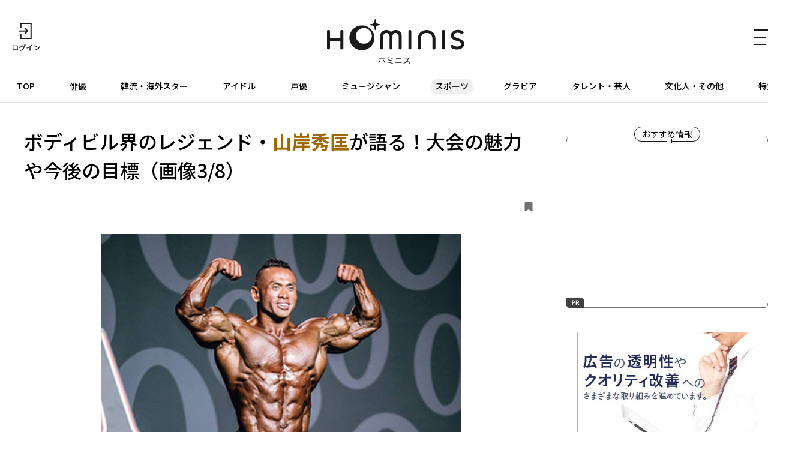

--- FILE ---
content_type: text/html; charset=UTF-8
request_url: https://hominis.media/category/athlete/post6559/gallery/?p=3
body_size: 46660
content:








<!DOCTYPE html>
<html lang="ja">
<head>
  <meta charset="utf-8">
  <meta name="viewport" content="width=device-width, initial-scale=1, maximum-scale=1.0">
  <meta name="format-detection" content="telephone=no">
  <meta name="referrer" content="unsafe-url">
  <meta name="robots" content="max-image-preview:large">

  <link rel="shortcut icon" href="/favicon.ico" type="image/vnd.microsoft.icon">
  <link rel="apple-touch-icon" href="https://hominis.media/apple-touch-icon.png">
  <link rel="canonical" href="https://hominis.media/category/athlete/post6559/">

  <title>ボディビル界のレジェンド・山岸秀匡が語る！大会の魅力や今後の目標（画像3/8）|芸能人・著名人のニュースサイト ホミニス</title>

  <meta name="description" content="【HOMINISスポーツニュース】極限まで鍛え上げられた筋肉の大きさ、バランス、美しさなどを審査するスポーツ、ボディコンテスト。日本でも近年、人気が高まっており、11月14日(土)には、東京・ベルサール新宿グランドで開催される「IFB...">
  <meta name="keywords" content="">


<!-- Open Graph Protocol -->
  <meta property="og:type" content="article">
  <meta property="og:site_name" content="ホミニス">
  <meta property="og:title" content="ボディビル界のレジェンド・山岸秀匡が語る！大会の魅力や今後の目標（画像3/8）|ホミニス">
  <meta property="og:description" content="【HOMINISスポーツニュース】極限まで鍛え上げられた筋肉の大きさ、バランス、美しさなどを審査するスポーツ、ボディコンテスト。日本でも近年、人気が高まっており、11月14日(土)には、東京・ベルサール新宿グランドで開催される「IFB...">
  <meta property="og:url" content="https://hominis.media/category/athlete/post6559/">
  <meta property="og:image" content="https://hominis.media/2020/11/images/00_yamagishi.jpg">
  <meta property="og:locale" content="ja_JP">

  <!-- FB / X.com -->
  <meta property="fb:app_id" content="1589391694514930">
  <meta name="twitter:card" content="summary_large_image">
  <meta name="twitter:site" content="@HOMINIS_edit">
  <meta name="twitter:image" content="https://hominis.media/2020/11/images/00_yamagishi.jpg">


<!-- css lib -->
  <link rel="preconnect" href="https://fonts.googleapis.com">
  <link rel="preconnect" href="https://fonts.gstatic.com" crossorigin>
  <link rel="stylesheet" href="https://fonts.googleapis.com/css2?family=Noto+Sans+JP:wght@400;500;700&family=Zen+Kaku+Gothic+New&display=swap">
  <link rel="stylesheet" href="https://cdn.jsdelivr.net/npm/swiper@11/swiper-bundle.min.css">

  <!-- css -->
  <link rel="stylesheet" href="/shared/css/sanitize.css">
  <link rel="stylesheet" href="/shared/css/base.css?t=1768999670">
  <link rel="stylesheet" href="/shared/css/common.css?t=1768999670">

  <script>
    window.dataLayer = window.dataLayer || [];
  </script>


  <link rel="stylesheet" href="/shared/css/gallery.css">
  <script type="application/ld+json">
{
"@context": "http://schema.org",
"@type": "BreadcrumbList",
"itemListElement": [
	{
	    "@type": "ListItem",
	    "position": 1,
	    "item": {
        	"@id": "https://hominis.media/",
        	"name": "HOMINIS"
	    }
    },

	{
	    "@type": "ListItem",
	    "position": 2,
	    "item": {
        	"@id": "https://hominis.media/category/athlete/",
        	"name": "スポーツ"
	    }
	},

	{
	    "@type": "ListItem",
	    "position": 3,
	    "item": {
        	"@id": "https://hominis.media/category/athlete/post6559/",
        	"name": "ボディビル界のレジェンド・山岸秀匡が語る！大会の魅力や今後の目標（画像3/8）"
	    }
	}

]
}
</script>



<!-- Google Tag Manager 2014/04-05-->
<noscript><iframe src="//www.googletagmanager.com/ns.html?id=GTM-K73Z39"
height="0" width="0" style="display:none;visibility:hidden"></iframe></noscript>
<script>(function(w,d,s,l,i){w[l]=w[l]||[];w[l].push({'gtm.start':
new Date().getTime(),event:'gtm.js'});var f=d.getElementsByTagName(s)[0],
j=d.createElement(s),dl=l!='dataLayer'?'&l='+l:'';j.async=true;j.src=
'//www.googletagmanager.com/gtm.js?id='+i+dl;f.parentNode.insertBefore(j,f);
})(window,document,'script','dataLayer','GTM-K73Z39');</script>
<!-- End Google Tag Manager 2014/04-05-->

<!-- Google Tag Manager -->
<script>(function(w,d,s,l,i){w[l]=w[l]||[];w[l].push({'gtm.start':
new Date().getTime(),event:'gtm.js'});var f=d.getElementsByTagName(s)[0],
j=d.createElement(s),dl=l!='dataLayer'?'&l='+l:'';j.async=true;j.src=
'https://www.googletagmanager.com/gtm.js?id='+i+dl;f.parentNode.insertBefore(j,f);
})(window,document,'script','dataLayer','GTM-P2X8R4L');</script>
<!-- End Google Tag Manager -->


<script async src="https://securepubads.g.doubleclick.net/tag/js/gpt.js"></script>
<script>
window.hominisIsSP = (window.innerWidth < 769) ? true : false;
//console.log(window.hominisIsSP);

if (!window.hominisIsSP) {
  //console.log('PC');

  window.googletag = window.googletag || {cmd: []};
  googletag.cmd.push(function() {
    googletag.defineSlot('/22191978121/HOMINIS_prod_300*250_PC01', [300, 250], 'div-gpt-ad-1662445387625-0').addService(googletag.pubads());
    googletag.pubads().enableSingleRequest();
    googletag.enableServices();
  });

} else {
  //console.log('SP');

  window.googletag = window.googletag || {cmd: []};
  googletag.cmd.push(function() {
    googletag.defineSlot('/22191978121/HOMINIS_prod_300*250_SP01', [300, 250], 'div-gpt-ad-1662445843087-0').addService(googletag.pubads());
    googletag.pubads().enableSingleRequest();
    googletag.enableServices();
  });
}
</script>
</head>

<body id="prohibitionCopy">
<!-- Google Tag Manager (noscript) -->
<noscript><iframe src="https://www.googletagmanager.com/ns.html?id=GTM-P2X8R4L"
height="0" width="0" style="display:none;visibility:hidden"></iframe></noscript>
<!-- End Google Tag Manager (noscript) -->

<div id="container">


<header id="global-header" class="header">
  <div class="header-wrap">
    <div class="header-upper">
      <div class="header-mypage">
              <a href="/mypage/login">
          <img src="/shared/images/icon-login.svg" alt="ログイン" width="48" height="48" fetchpriority="high">
        </a>
            </div>

      <div class="header-logo">
        <a href="/">
          <picture>
            <source srcset="/shared/images/logo_header_sp.svg" media="(max-width: 768px)">
            <img src="/shared/images/logo_header.svg" alt="ホミニス HOMINIS" width="228" height="76" fetchpriority="high">
          </picture>
        </a>
      </div>

      <div class="header-menu-btn">
        <a href="javascript:;" class="header-open-icon" id="menu-open">
          <img src="/shared/images/icon-menu.svg" alt="MENU" width="50" height="48" fetchpriority="high">
        </a>
      </div>
    </div>
  </div>

  <div class="header-lower">
    <nav>
      <ul>
        <li class="home"><a href="/">TOP</a></li>
        <li class="genre-actor"><a href="/category/actor/">俳優</a></li>
        <li class="genre-overseas"><a href="/category/overseas/">韓流・海外スター</a></li>
        <li class="genre-idol"><a href="/category/idol/">アイドル</a></li>
        <li class="genre-voiceActor"><a href="/category/voiceActor/">声優</a></li>
        <li class="genre-musician"><a href="/category/musician/">ミュージシャン</a></li>
        <li class="genre-athlete"><a href="/category/athlete/">スポーツ</a></li>
        <li class="genre-gravures"><a href="/category/gravures/">グラビア</a></li>
        <li class="genre-entertainer"><a href="/category/entertainer/">タレント・芸人</a></li>
        <li class="genre-cultural"><a href="/category/cultural/">文化人・その他</a></li>
        <li class="genre-pickup"><a href="/special/">特集</a></li>
      </ul>
    </nav>
  </div>

  <div id="header-menu" class="header-menu">    
    <div class="header-menu-wrap">

      <div class="header-menu-btn">
        <a href="javascript:;" class="header-close-icon" id="menu-close"></a>
      </div>

      <div class="header-menu-search">
      <form action="/search/" method="get">
          <label class="keyword"><input type="text" name="q" value="" placeholder="記事・人物を検索" autocomplete="off"></label>
          <button type="submit">
            <img src="/shared/images/icon-search_header.svg" alt="" width="24" height="23" fetchpriority="high">
          </button>
        </form>
      </div>


      <div class="header-menu-person">
        <p class="header-menu-title">注目の人</p>
        <ul class="common-tags">

          <li class="common-tag"><a href="/person/post_443/">#永瀬 廉</a></li>

          <li class="common-tag"><a href="/person/309300/">#礼 真琴</a></li>

          <li class="common-tag"><a href="/person/177401/">#福士 蒼汰</a></li>

          <li class="common-tag"><a href="/person/326414/">#藤井 聡太</a></li>

        </ul>
      </div>


      <div class="header-menu-special">
        <p class="header-menu-title">特集</p>

        <ul>
          
            <li><a href="/special/109/">HOMINIS限定の撮りおろしカット特集！</a></li>
          
            <li><a href="/special/108/">ふたりのこと。</a></li>
          
            <li><a href="/special/107/">#推シゴトーク</a></li>
          
            <li><a href="/special/106/">プロフィール帳</a></li>
          
        </ul>

        <div class="header-btn">
          <a href="/special/">特集一覧</a>
        </div>
      </div>

      <div class="header-menu-category">
        <p class="header-menu-title">カテゴリー</p>
        <ul>
          <li><a href="/category/actor/"><span>俳優</span></a></li>
          <li><a href="/category/overseas/"><span>韓流・海外スター</span></a></li>
          <li><a href="/category/idol/"><span>アイドル</span></a></li>
          <li><a href="/category/voiceActor/"><span>声優</span></a></li>
          <li><a href="/category/musician/"><span>ミュージシャン</span></a></li>
          <li><a href="/category/athlete/"><span>スポーツ</span></a></li>
          <li><a href="/category/gravures/"><span>グラビア</span></a></li>
          <li><a href="/category/entertainer/"><span>タレント・芸人</span></a></li>
          <li><a href="/category/cultural/"><span>文化人・その他</span></a></li>
        </ul>
      </div>

      <div class="header-menu-new">
        <div class="header-btn">
          <a href="/news/">新着記事一覧</a>
        </div>
      </div>

      <div class="header-menu-sns">
        <ul>
          <li>
            <a href="https://twitter.com/HOMINIS_edit" target="_blank" rel="nofollow">
              <img src="/shared/images/icon-x.png" alt="X" width="50" height="50" fetchpriority="high">
            </a>
          </li>
          <li>
            <a href="https://www.instagram.com/official_hominis/" target="_blank" rel="nofollow">
              <img src="/shared/images/icon-instagram.png" alt="Instagram" width="50" height="50" fetchpriority="high">
            </a>
          </li>
          <li>
            <a href="https://www.facebook.com/hominis.media/" target="_blank" rel="nofollow">
              <img src="/shared/images/icon-facebook.png" alt="Facebook" width="50" height="50" fetchpriority="high">
            </a>
          </li>
        </ul>
      </div>

      <div class="header-menu-login">
        <div class="header-login-btn">
          <a href="/mypage/login">ログイン(無料)</a>
        </div>
      </div>

      <div class="header-menu-legal">
        <ul>
          <li><a href="/about/">HOMINISとは</a></li>
          <li><a href="/terms/">サイトのご利用にあたって</a></li>
          <li><a href="/loginterms/">ログイン利用規約</a></li>
          <li><a href="https://www.skyperfectv.co.jp/privacypolicy/" target="_blank">プライバシーポリシー</a></li>
        </ul>
      </div>
    </div>
    <div class="overlay"></div>
  </div>
</header>

<script>
  (() => {
    if (location.pathname == "/") {
      let item = document.getElementById('global-header').querySelector('nav ul li:first-child');
      item.classList.add('is-active');
    } else {

      let nav = document.getElementById('global-header').querySelector('nav ul');
      let nav_list = document.getElementById('global-header').querySelectorAll('nav ul li');

      nav_list.forEach((elm) => {

        let href = elm.firstChild.getAttribute('href');
        if (href == '/') {
          return;
        }

        if (location.pathname.indexOf(href) >= 0) {
          elm.classList.add('is-active');

          let elm_rect = elm.getBoundingClientRect();
          nav.scrollLeft = elm_rect.left - 20;
        }
      });
    }
  })();
</script>


<main id="main">
<div class="common-content">
<div class="common-content-main archives-main page-athlete">



  <article id="entry-6559" class="gallery-main page-athlete">
    <div class="gallery-wrap">
      <div class="gallery-header">
        <h1 class="contentTitle">ボディビル界のレジェンド・<strong>山岸秀匡</strong>が語る！大会の魅力や今後の目標（画像3/8）</h1>
        <div class="gallery-header-info">
          <a data-entry-id="6559" data-gallery-page="3" class="js-keep entry-h-keep " href="javascript:;"><svg xmlns="http://www.w3.org/2000/svg" width="13" height="15" viewBox="0 0 13 15"><path fill="#707070" d="M1.444,3H11.556A1.406,1.406,0,0,1,13,4.364V16.636A1.406,1.406,0,0,1,11.556,18L6.277,15.014,1.444,18A1.406,1.406,0,0,1,0,16.636V4.364A1.406,1.406,0,0,1,1.444,3Z" transform="translate(0 -3)"/></svg><span>0</span></a>
        </div>
      </div>

      <div class="gallery-block">
        <figure class="picture imgGuard">
          <div class="gallery-image">
            <img src="https://hominis.media/2020/11/images/02_yamagishi.jpg" alt="" width="390" height="390" data-asset-id="20786" data-credit="" fetchpriority="high">
            <div class="gallery-arrow">
                              <div class="gallery-prev"><a href="./?p=2"><span>前の画像</span></a></div>
                                            <div class="gallery-next"><a href="./?p=4"><span>次の画像</span></a></div>
                          </div>
          </div>
                  </figure>
      </div>
    </div>

    <div class="gallery-link common-arrow-btn">
      <a href="../">この画像の記事</a>
    </div>

    
      <div class="broadcast-info">
    <div class="broadcast-info-text">
      <h2 class="broadcast-info-title">配信情報</h2>
      <p><b>11.14 IFBB Professional League Japan National Pro Qualifier</b><br />配信期間：11月14日(土)11:26～<br />チャンネル：フィットネスチャンネルFWJ</p>
    </div>
    
      <a class="broadcast-info-detail" href="https://vod.skyperfectv.co.jp/channel/38184041" target="_blank">
        <p>詳しくは<br>こちら</p>
      </a>
    
  </div>
    

  </article>

  <section class="gallery-sub">

    
    <div class="gallery-images">
      <h2 class="gallery-images-title">記事の画像</h2>

      <ul>
        
          
            
            <li>
              <a href="./?p=1">
                <figure class="img-protect">
                  <img src="/2020/11/images/00_yamagishi.jpg" alt="" width="780" height="585" data-asset-id="20728" data-credit="" loading="lazy">
                </figure>
              </a>
            </li>
          
        
          
            
            <li>
              <a href="./?p=2">
                <figure class="img-protect">
                  <img src="/2020/11/images/01_yamagishi.jpg" alt="" width="390" height="390" data-asset-id="20785" data-credit="" loading="lazy">
                </figure>
              </a>
            </li>
          
        
          
            
            <li>
              <a href="./?p=3">
                <figure class="img-protect">
                  <img src="/2020/11/images/02_yamagishi.jpg" alt="" width="390" height="390" data-asset-id="20786" data-credit="" loading="lazy">
                </figure>
              </a>
            </li>
          
        
          
            
            <li>
              <a href="./?p=4">
                <figure class="img-protect">
                  <img src="/2020/11/images/03_yamagishi.jpg" alt="" width="390" height="488" data-asset-id="20787" data-credit="" loading="lazy">
                </figure>
              </a>
            </li>
          
        
          
            
            <li>
              <a href="./?p=5">
                <figure class="img-protect">
                  <img src="/2020/11/images/04_yamagishi.jpg" alt="" width="390" height="488" data-asset-id="20788" data-credit="" loading="lazy">
                </figure>
              </a>
            </li>
          
        
          
            
            <li>
              <a href="./?p=6">
                <figure class="img-protect">
                  <img src="/2020/11/images/05_yamagishi.jpg" alt="" width="390" height="488" data-asset-id="20790" data-credit="" loading="lazy">
                </figure>
              </a>
            </li>
          
        
          
            
            <li>
              <a href="./?p=7">
                <figure class="img-protect">
                  <img src="/2020/11/images/06_yamagishi.jpg" alt="" width="390" height="488" data-asset-id="20789" data-credit="" loading="lazy">
                </figure>
              </a>
            </li>
          
        
          
            
            <li>
              <a href="./?p=8">
                <figure class="img-protect">
                  <img src="/2020/11/images/07_yamagishi.jpg" alt="" width="390" height="547" data-asset-id="20791" data-credit="" loading="lazy">
                </figure>
              </a>
            </li>
          
        
      </ul>
    </div>

    
      <div class="common-related">
	    <div class="common-related-heading">
		  <span class="common-balloon">Related</span>
	    </div>
        <div class="common-related-block">
  	      <h2 class="common-related-title">この記事を見た人へのおすすめ</h2>
          <div class="common-cards col-2"><div class="common-card cat-athlete"><a href="/category/athlete/post15974/"><figure class="common-card-image img-protect"><img src="/assets_c/2026/01/KV_hara-thumb-375xauto-69425.jpg" alt="<strong>原嘉孝</strong>、ナレーション初挑戦で感じた"日本代表の素顔"――映画『GRIT』が教えてくれた、人としての強さ" width="304" height="203" loading="lazy" fetchpriority="high"></figure><div class="common-card-text"><h3 class="common-card-title"><strong>原嘉孝</strong>、ナレーション初挑戦で感じた"日本代表の素顔"――映画『GRIT』が教えてくれた、人としての強さ</h3><p class="common-category">スポーツ</p><div class="common-card-bottom"><time class="common-date" rel="2026-01-10">2026.01.10</time><p class="common-good">5</p></div></div></a></div><div class="common-card cat-athlete"><a href="/category/athlete/post15971/"><figure class="common-card-image img-protect"><img src="/assets_c/2026/01/2601HanyuYuzuru01-thumb-375xauto-69413.jpg" alt="<strong>羽生結弦</strong>の革新的なアイスショーになぜ心揺さぶられるのか？プロスケーターとしての歩みを"原点"となった「プロローグ」と舞台裏密着映像から振り返る" width="304" height="203" loading="lazy" fetchpriority="high"></figure><div class="common-card-text"><h3 class="common-card-title"><strong>羽生結弦</strong>の革新的なアイスショーになぜ心揺さぶられるのか？プロスケーターとしての歩みを"原点"となった「プロローグ」と舞台裏密着映像から振り返る</h3><p class="common-category">スポーツ</p><div class="common-card-bottom"><time class="common-date" rel="2026-01-09">2026.01.09</time><p class="common-good">153</p></div></div></a></div><div class="common-card cat-athlete"><a href="/category/athlete/post15897/"><figure class="common-card-image img-protect"><img src="/assets_c/2025/12/IMG_7209-thumb-375xauto-69012.jpg" alt="勝つのは誰だ？<strong>真中満</strong>×<strong>古田敦也</strong>×<strong>五十嵐亮太</strong>×<strong>高津臣吾</strong>、因縁のゴルフ対決が再始動" width="304" height="203" loading="lazy" fetchpriority="high"></figure><div class="common-card-text"><h3 class="common-card-title">勝つのは誰だ？<strong>真中満</strong>×<strong>古田敦也</strong>×<strong>五十嵐亮太</strong>×<strong>高津臣吾</strong>、因縁のゴルフ対決が再始動</h3><p class="common-category">スポーツ</p><div class="common-card-bottom"><time class="common-date" rel="2026-01-07">2026.01.07</time><p class="common-good">0</p></div></div></a></div><div class="common-card cat-athlete"><a href="/category/athlete/post15900/"><figure class="common-card-image img-protect"><img src="/assets_c/2025/12/DSC09288-thumb-375xauto-69021.jpg" alt="<strong>松田宣浩</strong>×<strong>和田毅</strong>×<strong>NON STYLE・井上裕介</strong>が語る、"熱男ゴルフ"シーズン2の進化と真剣勝負の魅力" width="304" height="203" loading="lazy" fetchpriority="high"></figure><div class="common-card-text"><h3 class="common-card-title"><strong>松田宣浩</strong>×<strong>和田毅</strong>×<strong>NON STYLE・井上裕介</strong>が語る、"熱男ゴルフ"シーズン2の進化と真剣勝負の魅力</h3><p class="common-category">スポーツ</p><div class="common-card-bottom"><time class="common-date" rel="2025-12-27">2025.12.27</time><p class="common-good">1</p></div></div></a></div><div class="common-card cat-athlete"><a href="/category/athlete/post15890/"><figure class="common-card-image img-protect"><img src="/assets_c/2025/12/2512OdaTokito01-thumb-375xauto-68958.jpg" alt="前人未到の領域へと突き進む19歳の<strong>小田凱人</strong>、"生涯グランドスラム"達成までの軌跡を辿る貴重なドキュメント" width="304" height="203" loading="lazy" fetchpriority="high"></figure><div class="common-card-text"><h3 class="common-card-title">前人未到の領域へと突き進む19歳の<strong>小田凱人</strong>、"生涯グランドスラム"達成までの軌跡を辿る貴重なドキュメント</h3><p class="common-category">スポーツ</p><div class="common-card-bottom"><time class="common-date" rel="2025-12-24">2025.12.24</time><p class="common-good">1</p></div></div></a></div><div class="common-card cat-cultural"><a href="/category/athlete/post15856/"><figure class="common-card-image img-protect"><img src="/assets_c/2025/12/stardam_37_1-thumb-375xauto-68821.jpg" alt="「STARDOM DREAM QUEENDOM 2025」直前SP――<strong>上谷沙弥</strong>ら8選手が語る2025年と、新ユニット「<strong>Mi Vida Loca</strong>」に迫る！" width="304" height="203" loading="lazy" fetchpriority="high"></figure><div class="common-card-text"><h3 class="common-card-title">「STARDOM DREAM QUEENDOM 2025」直前SP――<strong>上谷沙弥</strong>ら8選手が語る2025年と、新ユニット「<strong>Mi Vida Loca</strong>」に迫る！</h3><p class="common-category">文化人・その他</p><div class="common-card-bottom"><time class="common-date" rel="2025-12-19">2025.12.19</time><p class="common-good">0</p></div></div></a></div><div class="common-card cat-athlete"><a href="/category/athlete/post15784/"><figure class="common-card-image img-protect"><img src="/assets_c/2025/12/TAK_7933-thumb-375xauto-68472.jpg" alt="<strong>赤羽由紘</strong>と<strong>郡司裕也</strong>の劇的サヨナラに<strong>中田翔</strong>も太鼓判――「2025 スカパー！ドラマティック・サヨナラ賞」表彰式レポート" width="304" height="203" loading="lazy" fetchpriority="high"></figure><div class="common-card-text"><h3 class="common-card-title"><strong>赤羽由紘</strong>と<strong>郡司裕也</strong>の劇的サヨナラに<strong>中田翔</strong>も太鼓判――「2025 スカパー！ドラマティック・サヨナラ賞」表彰式レポート</h3><p class="common-category">スポーツ</p><div class="common-card-bottom"><time class="common-date" rel="2025-12-05">2025.12.05</time><p class="common-good">1</p></div></div></a></div><div class="common-card cat-athlete"><a href="/category/athlete/post15516/"><figure class="common-card-image img-protect"><img src="/assets_c/2025/10/kogou_1-thumb-375xauto-67242.jpg" alt="<strong>小郷裕哉選手(東北楽天ゴールデンイーグルス)</strong>がスカパー！サヨナラ賞を受賞 ハマっていることや癒される瞬間とは？" width="304" height="203" loading="lazy" fetchpriority="high"></figure><div class="common-card-text"><h3 class="common-card-title"><strong>小郷裕哉選手(東北楽天ゴールデンイーグルス)</strong>がスカパー！サヨナラ賞を受賞 ハマっていることや癒される瞬間とは？</h3><p class="common-category">スポーツ</p><div class="common-card-bottom"><time class="common-date" rel="2025-10-22">2025.10.22</time><p class="common-good">1</p></div></div></a></div><div class="common-card cat-athlete"><a href="/category/athlete/post15517/"><figure class="common-card-image img-protect"><img src="/assets_c/2025/10/sakamoto_1-thumb-375xauto-67244.jpg" alt="<strong>読売ジャイアンツ・坂本勇人</strong>選手がスカパー！サヨナラ賞を受賞 同級生の田中将大投手との普段話す内容とは？" width="304" height="203" loading="lazy" fetchpriority="high"></figure><div class="common-card-text"><h3 class="common-card-title"><strong>読売ジャイアンツ・坂本勇人</strong>選手がスカパー！サヨナラ賞を受賞 同級生の田中将大投手との普段話す内容とは？</h3><p class="common-category">スポーツ</p><div class="common-card-bottom"><time class="common-date" rel="2025-10-22">2025.10.22</time><p class="common-good">1</p></div></div></a></div><div class="common-card cat-athlete"><a href="/category/athlete/post15447/"><figure class="common-card-image img-protect"><img src="/assets_c/2025/10/IMG_7133-thumb-375xauto-66906.jpg" alt="「結果よりも挑戦の場」<strong>今成亮太</strong>が解説する"フェニックス・リーグ"の真価とは" width="304" height="203" loading="lazy" fetchpriority="high"></figure><div class="common-card-text"><h3 class="common-card-title">「結果よりも挑戦の場」<strong>今成亮太</strong>が解説する"フェニックス・リーグ"の真価とは</h3><p class="common-category">スポーツ</p><div class="common-card-bottom"><time class="common-date" rel="2025-10-10">2025.10.10</time><p class="common-good">0</p></div></div></a></div></div>        </div>
      </div><!-- /common-related -->
    

  </section>




  <div class="modal" id="modal-login-keep">
    <div class="modal-wrap login-recommend">
      <h4>記事の保存</h4>
      <p>
      	保存はログイン限定機能です。<br>
        好きな記事やギャラリーページを保存し、<br>
        マイページでいつでも<br>
        閲覧することができます。<br>
      </p>
      <div class="common-login-btn"><a href="/mypage/login?redirect_url=%2Fcategory%2Fathlete%2Fpost6559%2F">ログインする</a></div>
      <div class="close"><span>close</span></div>
    </div>
    <div class="overlay"></div>
  </div>



</div><!-- /common-content-main -->


  

<aside class="side-menu">

  <div class="side-menu-pickup">
    <h2 class="side-menu-pickup-heading">
      <span class="common-balloon">おすすめ情報</span>
    </h2>
    
    <!-- /22191978121/HOMINIS_prod_300*250_PC01 -->
    <div class="ad for-pc" id='div-gpt-ad-1662445387625-0' style='min-width: 300px; min-height: 250px;'>
      <script>
        if (!window.hominisIsSP) {googletag.cmd.push(function() {googletag.display('div-gpt-ad-1662445387625-0');});}
      </script>
    </div>

    <!-- /22191978121/HOMINIS_prod_300*250_SP01 -->
    <div class="ad for-sp" id='div-gpt-ad-1662445843087-0' style='min-width: 300px; min-height: 250px;'>
      <script>
        if (window.hominisIsSP) {googletag.cmd.push(function() { googletag.display('div-gpt-ad-1662445843087-0'); });}
      </script>
    </div>
  </div><!-- /side-menu-pickup -->


  <div class="side-menu-banner" id="side_ads1">
    <script type="text/javascript" src="//yads.c.yimg.jp/js/yads-async.js"></script>
    <script type="text/javascript">
      yadsRequestAsync({
        yads_ad_ds : '32545_585816',
        yads_parent_element : "side_ads1"
      });
    </script>
  </div><!-- /side-menu-banner -->



  <div class="side-menu-new for-pc">
    <div class="side-menu-new-heading">
      <h3 class="side-menu-new-title">
        <span class="common-balloon">新着記事</span>
        <span class="side-menu-new-title-text">What's New</span>
      </h3>
    </div>


<div class="common-cards">
<div class="common-card cat-overseas   ">
    <a href="/category/overseas/post16012/">
      
      <figure class="common-card-image img-protect">
        <img src="/assets_c/2026/01/2601MoonlitReunion01-thumb-375xauto-69658.jpg" alt="国宝級イケメン、シュー・カイ(許凱)が"妖(あやかし)"への情を募らせる..."顔面偏差値"が高すぎる中国の美男子揃いの時代劇「子夜帰(しやき)」" width="304" height="203" loading="lazy" data-asset-id="69658" data-credit="">
      </figure>
      <div class="common-card-text">
        <h3 class="common-card-title">国宝級イケメン、<strong>シュー・カイ(許凱)</strong>が"妖(あやかし)"への情を募らせる..."顔面偏差値"が高すぎる中国の美男子揃いの時代劇「子夜帰(しやき)」</h3>
        <p class="common-category">韓流・海外スター</p>
        <div class="common-card-bottom">
          <time class="common-date" rel="2026-01-21">2026.01.21</time>
          <p data-entry-id="16012" class="common-good">0</p>
        </div>
      </div>
    </a>
  </div>




<div class="common-card cat-voiceActor   ">
    <a href="/category/voiceActor/post15985/">
      
      <figure class="common-card-image img-protect">
        <img src="/assets_c/2026/01/KV_tsudaken_re01_DSC03383-thumb-375xauto-69642.jpg" alt="津田健次郎「10年後、20年後はまた違う印象になる」映画『恋愛裁判』インタビュー" width="304" height="203" loading="lazy" data-asset-id="69642" data-credit="">
      </figure>
      <div class="common-card-text">
        <h3 class="common-card-title"><strong>津田健次郎</strong>「10年後、20年後はまた違う印象になる」映画『恋愛裁判』インタビュー</h3>
        <p class="common-category">声優</p>
        <div class="common-card-bottom">
          <time class="common-date" rel="2026-01-21">2026.01.21</time>
          <p data-entry-id="15985" class="common-good">0</p>
        </div>
      </div>
    </a>
  </div>




<div class="common-card cat-overseas   ">
    <a href="/category/overseas/post15998/">
      
      <figure class="common-card-image img-protect">
        <img src="/assets_c/2026/01/2601GreatEscape01-thumb-375xauto-69584.jpg" alt="「毎回怖くて眠れない」...シュー・カイ(許凱)の"ビビり"が露呈した「密室大逃脱(Great Escape)」が人気のワケは？JUN(SEVENTEEN)との眼福シーンも！" width="304" height="203" loading="lazy" data-asset-id="69584" data-credit="">
      </figure>
      <div class="common-card-text">
        <h3 class="common-card-title">「毎回怖くて眠れない」...<strong>シュー・カイ(許凱)</strong>の"ビビり"が露呈した「密室大逃脱(Great Escape)」が人気のワケは？<strong>JUN(SEVENTEEN)</strong>との眼福シーンも！</h3>
        <p class="common-category">韓流・海外スター</p>
        <div class="common-card-bottom">
          <time class="common-date" rel="2026-01-21">2026.01.21</time>
          <p data-entry-id="15998" class="common-good">0</p>
        </div>
      </div>
    </a>
  </div>




<div class="common-card cat-overseas   ">
    <a href="/category/overseas/post15982/">
      
      <figure class="common-card-image img-protect">
        <img src="/assets_c/2026/01/S06EP06_002-thumb-375xauto-69500.jpg" alt="サラ・モーテンセンが語る『アストリッドとラファエル 文書係の事件録』シーズン6の見どころ" width="304" height="203" loading="lazy" data-asset-id="69500" data-credit="© Patrick FOUQUE - France Télévisions - JLA">
      </figure>
      <div class="common-card-text">
        <h3 class="common-card-title"><strong>サラ・モーテンセン</strong>が語る『アストリッドとラファエル 文書係の事件録』シーズン6の見どころ</h3>
        <p class="common-category">韓流・海外スター</p>
        <div class="common-card-bottom">
          <time class="common-date" rel="2026-01-21">2026.01.21</time>
          <p data-entry-id="15982" class="common-good">0</p>
        </div>
      </div>
    </a>
  </div>




<div class="common-card cat-gravures   ">
    <a href="/category/gravures/post15964/">
      
      <figure class="common-card-image img-protect">
        <img src="/assets_c/2026/01/KV_YIRUMA_2601-thumb-375xauto-69357.jpg" alt="入間ゆい、10代最後の青春を切り取る！高校生活の甘酸っぱい思い出に迫る" width="304" height="203" loading="lazy" data-asset-id="69357" data-credit="">
      </figure>
      <div class="common-card-text">
        <h3 class="common-card-title"><strong>入間ゆい</strong>、10代最後の青春を切り取る！高校生活の甘酸っぱい思い出に迫る</h3>
        <p class="common-category">グラビア</p>
        <div class="common-card-bottom">
          <time class="common-date" rel="2026-01-20">2026.01.20</time>
          <p data-entry-id="15964" class="common-good">0</p>
        </div>
      </div>
    </a>
  </div>

</div>


    <div class="common-arrow-btn">
      <a href="/news/">新着記事をもっとみる</a>
    </div>
  </div>



  <div class="side-menu-ranking">
    <div class="side-menu-ranking-heading">
      <h3 class="side-menu-ranking-title">
        <span class="common-balloon">人気の記事</span>
        <span class="side-menu-ranking-title-text">Ranking</span>
      </h3>
      <div class="common-all-link for-sp">
        <a href="/ranking/">一覧へ</a>
      </div>
    </div>

    <div class="common-cards">
      
        
        <div class="swiper-wrapper">
          
            <div class="common-card cat-actor  swiper-slide  ">
    <a href="/category/actor/post15996/">
      
        <p class="common-card-num">No.<em>1</em></p>
      
      <figure class="common-card-image img-protect">
        <img src="/assets_c/2026/01/ieuruonna-thumb-375xauto-69576.jpg" alt="北川景子演じるスーパー営業ウーマンの強烈な個性に首ったけ！ドラマ「家売るオンナ」" width="304" height="203" loading="lazy" data-asset-id="69576" data-credit="">
      </figure>
      <div class="common-card-text">
        <h3 class="common-card-title"><strong>北川景子</strong>演じるスーパー営業ウーマンの強烈な個性に首ったけ！ドラマ「家売るオンナ」</h3>
        <p class="common-category">俳優</p>
        <div class="common-card-bottom">
          <time class="common-date" rel="2026-01-16">2026.01.16</time>
          <p data-entry-id="15996" class="common-good">0</p>
        </div>
      </div>
    </a>
  </div>

          
            <div class="common-card cat-actor  swiper-slide  ">
    <a href="/category/actor/post15988/">
      
        <p class="common-card-num">No.<em>2</em></p>
      
      <figure class="common-card-image img-protect">
        <img src="/assets_c/2026/01/260110dancemachida01-thumb-375xauto-69525.jpg" alt=""年男"となる2026年は「九条の大罪」も...役者として躍動する町田啓太が「10DANCE」で見せたダンス以上に光る多彩な表現力" width="304" height="203" loading="lazy" data-asset-id="69525" data-credit="">
      </figure>
      <div class="common-card-text">
        <h3 class="common-card-title">"年男"となる2026年は「九条の大罪」も...役者として躍動する<strong>町田啓太</strong>が「10DANCE」で見せたダンス以上に光る多彩な表現力</h3>
        <p class="common-category">俳優</p>
        <div class="common-card-bottom">
          <time class="common-date" rel="2026-01-15">2026.01.15</time>
          <p data-entry-id="15988" class="common-good">0</p>
        </div>
      </div>
    </a>
  </div>

          
            <div class="common-card cat-overseas  swiper-slide  ">
    <a href="/category/overseas/post15987/">
      
        <p class="common-card-num">No.<em>3</em></p>
      
      <figure class="common-card-image img-protect">
        <img src="/assets_c/2026/01/2601Spaghetti01-thumb-375xauto-69513.jpg" alt="日本デビュー3周年へ...LE SSERAFIM(ルセラフィム)、全米人気が急拡大するきっかけにもなったヒット曲「SPAGHETTI」の中毒性抜群の世界観" width="304" height="203" loading="lazy" data-asset-id="69513" data-credit="">
      </figure>
      <div class="common-card-text">
        <h3 class="common-card-title">日本デビュー3周年へ...<strong>LE SSERAFIM(ルセラフィム)</strong>、全米人気が急拡大するきっかけにもなったヒット曲「SPAGHETTI」の中毒性抜群の世界観</h3>
        <p class="common-category">韓流・海外スター</p>
        <div class="common-card-bottom">
          <time class="common-date" rel="2026-01-14">2026.01.14</time>
          <p data-entry-id="15987" class="common-good">0</p>
        </div>
      </div>
    </a>
  </div>

          
            <div class="common-card cat-actor  swiper-slide  ">
    <a href="/category/actor/post15991/">
      
        <p class="common-card-num">No.<em>4</em></p>
      
      <figure class="common-card-image img-protect">
        <img src="/assets_c/2026/01/2601oninohanayome01-thumb-375xauto-69548.jpg" alt="King＆Prince・永瀬廉の俳優活動が過熱！「ラストマン」「リブート」後に控える「鬼の花嫁」の鬼龍院玲夜役に集まる期待とは？" width="304" height="203" loading="lazy" data-asset-id="69548" data-credit="">
      </figure>
      <div class="common-card-text">
        <h3 class="common-card-title"><strong>King＆Prince・永瀬廉</strong>の俳優活動が過熱！「ラストマン」「リブート」後に控える「鬼の花嫁」の鬼龍院玲夜役に集まる期待とは？</h3>
        <p class="common-category">俳優</p>
        <div class="common-card-bottom">
          <time class="common-date" rel="2026-01-17">2026.01.17</time>
          <p data-entry-id="15991" class="common-good">0</p>
        </div>
      </div>
    </a>
  </div>

          
            <div class="common-card cat-overseas  swiper-slide  ">
    <a href="/category/overseas/post15978/">
      
        <p class="common-card-num">No.<em>5</em></p>
      
      <figure class="common-card-image img-protect">
        <img src="/assets_c/2026/01/2601koinotsuyaku01-thumb-375xauto-69477.jpg" alt="韓ドラ初出演の福士蒼汰も参戦！ホン姉妹最新作「恋の通訳、できますか？」でコ・ユンジョンとキム・ソンホが織りなす恋模様" width="304" height="203" loading="lazy" data-asset-id="69477" data-credit="">
      </figure>
      <div class="common-card-text">
        <h3 class="common-card-title">韓ドラ初出演の<strong>福士蒼汰</strong>も参戦！<strong>ホン姉妹</strong>最新作「恋の通訳、できますか？」で<strong>コ・ユンジョン</strong>と<strong>キム・ソンホ</strong>が織りなす恋模様</h3>
        <p class="common-category">韓流・海外スター</p>
        <div class="common-card-bottom">
          <time class="common-date" rel="2026-01-15">2026.01.15</time>
          <p data-entry-id="15978" class="common-good">0</p>
        </div>
      </div>
    </a>
  </div>

          
        </div>
      
    </div><!-- /common-cards -->

    <div class="common-arrow-btn for-pc">
      <a href="/ranking/">ランキングをもっとみる</a>
    </div>
  </div>

  <div class="side-menu-banner" id="side_ads2">
    <script type="text/javascript" src="//yads.c.yimg.jp/js/yads-async.js"></script>
    <script type="text/javascript">
      yadsRequestAsync({
        yads_ad_ds : '32545_589272',
        yads_parent_element : "side_ads2"
      });
    </script>
  </div><!-- /side-menu-banner -->


  <!-- 海のクレヨン 非表示 -->
  <div class="side-menu-banner" style="display:none">
    <a href="https://readyfor.jp/projects/satellite-crayon_sea" target="_blank" rel="nofollow">
      <img src="/shared/images/banner/side_ad_crayon.png" alt="衛星写真に写った海の色から産まれた海のクレヨン" width="300" height="250" loading="lazy">
    </a>
  </div>

  <!-- THE SEASONS 非表示 -->
  <div id="park" class="side-menu-banner" style="display:none">
    <a href="https://www.skyperfectv.co.jp/program/detail/?uid=i00133008" target="_blank" rel="nofollow">
      <img src="/shared/images/banner/side_ad_kbs_seasons.jpg" alt="THE SEASONS - KBS WORLD パク・ボゴムのカンタービレ" width="300" height="250" loading="lazy">
    </a>
  </div>

  <!-- 人工衛星バナー -->
  <div class="side-menu-banner">
    <a href="https://www.skyperfectjsat.space/company/spacepedia/" target="_blank" rel="nofollow">
      <img src="/shared/images/banner/side_ad_spacepedia.png" alt="もしも人工衛星がなくなってしまったら？ - SPACE PEDIA" width="300" height="250" loading="lazy">
    </a>
  </div>



  <div class="for-pc side-menu-banner" id="side_ads3">
    <script type="text/javascript" src="//yads.c.yimg.jp/js/yads-async.js"></script>
    <script type="text/javascript">
      yadsRequestAsync({
        yads_ad_ds : '32545_269335',
        yads_parent_element : "side_ads3"
      });
    </script>
  </div><!-- /side-menu-banner -->

  <div class="for-sp side-menu-banner" id="side_ads3_sp">
    <script type="text/javascript" src="//yads.c.yimg.jp/js/yads-async.js"></script>
    <script type="text/javascript">
      yadsRequestAsync({
        yads_ad_ds : '32545_269336',
        yads_parent_element : "side_ads3_sp"
      });
    </script>
  </div><!-- /side-menu-banner -->



  <!-- スカパーバナー -->
  <div class="side-menu-banner">
    <a href="https://promo.skyperfectv.co.jp/guide/ad/" target="_blank">
      <img src="/shared/images/banner/side_ad_banner.gif" alt="スカパー！" width="300" height="250" loading="lazy">
    </a>
  </div>

</aside>





</div><!-- /common-content -->
</main><!-- /#main -->



<footer id="global-footer" class="footer">
  <div class="footer-wrap">
    <div class="footer-upper">
      <div class="footer-upper-menu">
        <ul class="footer-tags">
          <li><a href="/news/">＃新着記事</a></li>
          <li><a href="/special/">＃特集</a></li>
        </ul>
        <ul class="footer-lists">
          <li class="genre-actor"><a href="/category/actor/">俳優</a></li>
          <li class="genre-overseas"><a href="/category/overseas/">韓流・海外スター</a></li>
          <li class="genre-idol"><a href="/category/idol/">アイドル</a></li>
          <li class="genre-voiceActor"><a href="/category/voiceActor/">声優</a></li>
          <li class="genre-musician"><a href="/category/musician/">ミュージシャン</a></li>
          <li class="genre-athlete"><a href="/category/athlete/">スポーツ</a></li>
          <li class="genre-gravures"><a href="/category/gravures/">グラビア</a></li>
          <li class="genre-entertainer"><a href="/category/entertainer/">タレント・芸人</a></li>
          <li class="genre-cultural"><a href="/category/cultural/">文化人・その他</a></li>
          <!-- <li class="genre-pickup"><a href="#">特集</a></li> -->
        </ul>
      </div>

      <div class="footer-search">
        <p class="footer-search-title">Search</p>
        <form action="/search/" method="get">
          <label class="keyword"><input type="text" name="q" value="" placeholder="記事・人物を検索" autocomplete="off"></label>
          <button type="submit">
            <img src="/shared/images/icon-search_footer.svg" alt="" width="24" height="23">
          </button>
        </form>
      </div>
    </div>

    <div class="footer-lower">
      <div class="footer-lower-menu">
        <div class="footer-sns">
          <div class="footer-sns-heading">
            <span class="common-balloon">HOMINIS Offical SNS</span>
          </div>
          <ul>
            <li>
              <a href="https://twitter.com/HOMINIS_edit" target="_blank" rel="nofollow"><img src="/shared/images/icon-x_footer.png" alt="X" width="50" height="50"></a>
            </li>
            <li>
              <a href="https://www.instagram.com/official_hominis/" target="_blank" rel="nofollow"><img src="/shared/images/icon-instagram_footer.png" alt="Instagram" width="50" height="50"></a>
            </li>
            <li>
              <a href="https://www.facebook.com/hominis.media/" target="_blank" rel="nofollow"><img src="/shared/images/icon-facebook_footer.png" alt="Facebook" width="50" height="50"></a>
            </li>
          </ul>
        </div>

        <div class="footer-legal">
          <li><a href="/about/">HOMINISとは</a></li>
          <li><a href="/terms/">サイトのご利用にあたって</a></li>
          <li><a href="/loginterms/">ログイン利用規約</a></li>
          <li><a href="https://www.skyperfectv.co.jp/privacypolicy/" target="_blank">プライバシーポリシー</a></li>
        </div>
      </div>

      <div class="footer-logo">
        <a href="/">
          <img src="/shared/images/logo_footer.svg" alt="HOMINIS" width="471" height="84">
        </a>
        <p class="footer-copy">© SKY Perfect JSAT Corporation.</p>
        <p id="footer-credit" class="footer-copy"></p>
      </div>
    </div>
  </div>
</footer>

</div><!-- /container -->

<!-- js -->
 <script src="https://ajax.googleapis.com/ajax/libs/jquery/3.7.1/jquery.min.js"></script>
 <script src="https://cdn.jsdelivr.net/npm/swiper@11/swiper-bundle.min.js"></script>
 <script src="/shared/js/common.js?t=20250120" type="module"></script>

  <script src="/shared/js/gallery.js?t=20250120"></script>


</body>
</html>

--- FILE ---
content_type: text/html; charset=utf-8
request_url: https://www.google.com/recaptcha/api2/aframe
body_size: 182
content:
<!DOCTYPE HTML><html><head><meta http-equiv="content-type" content="text/html; charset=UTF-8"></head><body><script nonce="rHnci0zUeYOKbdNUwRSY_A">/** Anti-fraud and anti-abuse applications only. See google.com/recaptcha */ try{var clients={'sodar':'https://pagead2.googlesyndication.com/pagead/sodar?'};window.addEventListener("message",function(a){try{if(a.source===window.parent){var b=JSON.parse(a.data);var c=clients[b['id']];if(c){var d=document.createElement('img');d.src=c+b['params']+'&rc='+(localStorage.getItem("rc::a")?sessionStorage.getItem("rc::b"):"");window.document.body.appendChild(d);sessionStorage.setItem("rc::e",parseInt(sessionStorage.getItem("rc::e")||0)+1);localStorage.setItem("rc::h",'1768999680728');}}}catch(b){}});window.parent.postMessage("_grecaptcha_ready", "*");}catch(b){}</script></body></html>

--- FILE ---
content_type: text/javascript; charset=UTF-8
request_url: https://yads.yjtag.yahoo.co.jp/tag?s=32545_269336&fr_id=yads_7942838-3&p_elem=side_ads3_sp&u=https%3A%2F%2Fhominis.media%2Fcategory%2Fathlete%2Fpost6559%2Fgallery%2F%3Fp%3D3&pv_ts=1768999675461&cu=https%3A%2F%2Fhominis.media%2Fcategory%2Fathlete%2Fpost6559%2F&suid=83deb7d5-56d4-48db-8dee-afb155d98549
body_size: 802
content:
yadsDispatchDeliverProduct({"dsCode":"32545_269336","patternCode":"32545_269336-298005","outputType":"js_frame","targetID":"side_ads3_sp","requestID":"f59223fe62bf5df0c49449524b098fa6","products":[{"adprodsetCode":"32545_269336-298005-324925","adprodType":3,"adTag":"<script onerror='YJ_YADS.passback()' src='https://yads.yjtag.yahoo.co.jp/yda?adprodset=32545_269336-298005-324925&cb=1768999679431&cu=https%3A%2F%2Fhominis.media%2Fcategory%2Fathlete%2Fpost6559%2F&p_elem=side_ads3_sp&pv_id=f59223fe62bf5df0c49449524b098fa6&suid=83deb7d5-56d4-48db-8dee-afb155d98549&u=https%3A%2F%2Fhominis.media%2Fcategory%2Fathlete%2Fpost6559%2Fgallery%2F%3Fp%3D3' type='text/javascript'></script>","width":"300","height":"250","iframeFlag":1},{"adprodsetCode":"32545_269336-298005-324926","adprodType":5,"adTag":"<a href=\"http://promotionalads.yahoo.co.jp/quality/\" target=\"_blank\">\n  <img src=\"//s.yimg.jp/images/im/innerad/QC_300_250.jpg\" width=\"300\" height=\"250\" border=\"0\">\n  </img>\n</a>","width":"300","height":"250"}],"measurable":1,"frameTag":"<div style=\"text-align:center;\"><iframe src=\"https://s.yimg.jp/images/listing/tool/yads/yads-iframe.html?s=32545_269336&fr_id=yads_7942838-3&p_elem=side_ads3_sp&u=https%3A%2F%2Fhominis.media%2Fcategory%2Fathlete%2Fpost6559%2Fgallery%2F%3Fp%3D3&pv_ts=1768999675461&cu=https%3A%2F%2Fhominis.media%2Fcategory%2Fathlete%2Fpost6559%2F&suid=83deb7d5-56d4-48db-8dee-afb155d98549\" style=\"border:none;clear:both;display:block;margin:auto;overflow:hidden\" allowtransparency=\"true\" data-resize-frame=\"true\" frameborder=\"0\" height=\"250\" id=\"yads_7942838-3\" name=\"yads_7942838-3\" scrolling=\"no\" title=\"Ad Content\" width=\"300\" allow=\"fullscreen; attribution-reporting\" allowfullscreen loading=\"eager\" ></iframe></div>"});

--- FILE ---
content_type: text/javascript; charset=UTF-8
request_url: https://yads.yjtag.yahoo.co.jp/tag?s=32545_269335&fr_id=yads_8278076-2&p_elem=side_ads3&u=https%3A%2F%2Fhominis.media%2Fcategory%2Fathlete%2Fpost6559%2Fgallery%2F%3Fp%3D3&pv_ts=1768999675461&cu=https%3A%2F%2Fhominis.media%2Fcategory%2Fathlete%2Fpost6559%2F&suid=83deb7d5-56d4-48db-8dee-afb155d98549
body_size: 801
content:
yadsDispatchDeliverProduct({"dsCode":"32545_269335","patternCode":"32545_269335-298004","outputType":"js_frame","targetID":"side_ads3","requestID":"d08128733ddaaf0b9767e6525d9d9450","products":[{"adprodsetCode":"32545_269335-298004-324923","adprodType":3,"adTag":"<script onerror='YJ_YADS.passback()' src='https://yads.yjtag.yahoo.co.jp/yda?adprodset=32545_269335-298004-324923&cb=1768999679117&cu=https%3A%2F%2Fhominis.media%2Fcategory%2Fathlete%2Fpost6559%2F&p_elem=side_ads3&pv_id=d08128733ddaaf0b9767e6525d9d9450&suid=83deb7d5-56d4-48db-8dee-afb155d98549&u=https%3A%2F%2Fhominis.media%2Fcategory%2Fathlete%2Fpost6559%2Fgallery%2F%3Fp%3D3' type='text/javascript'></script>","width":"300","height":"250","iframeFlag":1},{"adprodsetCode":"32545_269335-298004-324924","adprodType":5,"adTag":"<a href=\"http://promotionalads.yahoo.co.jp/quality/\" target=\"_blank\">\n  <img src=\"//s.yimg.jp/images/im/innerad/QC_300_250.jpg\" width=\"300\" height=\"250\" border=\"0\">\n  </img>\n</a>","width":"300","height":"250"}],"measurable":1,"frameTag":"<div style=\"text-align:center;\"><iframe src=\"https://s.yimg.jp/images/listing/tool/yads/yads-iframe.html?s=32545_269335&fr_id=yads_8278076-2&p_elem=side_ads3&u=https%3A%2F%2Fhominis.media%2Fcategory%2Fathlete%2Fpost6559%2Fgallery%2F%3Fp%3D3&pv_ts=1768999675461&cu=https%3A%2F%2Fhominis.media%2Fcategory%2Fathlete%2Fpost6559%2F&suid=83deb7d5-56d4-48db-8dee-afb155d98549\" style=\"border:none;clear:both;display:block;margin:auto;overflow:hidden\" allowtransparency=\"true\" data-resize-frame=\"true\" frameborder=\"0\" height=\"250\" id=\"yads_8278076-2\" name=\"yads_8278076-2\" scrolling=\"no\" title=\"Ad Content\" width=\"300\" allow=\"fullscreen; attribution-reporting\" allowfullscreen loading=\"eager\" ></iframe></div>"});

--- FILE ---
content_type: text/javascript; charset=UTF-8
request_url: https://yads.yjtag.yahoo.co.jp/tag?s=32545_589272&fr_id=yads_2372031-1&p_elem=side_ads2&u=https%3A%2F%2Fhominis.media%2Fcategory%2Fathlete%2Fpost6559%2Fgallery%2F%3Fp%3D3&pv_ts=1768999675461&cu=https%3A%2F%2Fhominis.media%2Fcategory%2Fathlete%2Fpost6559%2F&suid=83deb7d5-56d4-48db-8dee-afb155d98549
body_size: 801
content:
yadsDispatchDeliverProduct({"dsCode":"32545_589272","patternCode":"32545_589272-624677","outputType":"js_frame","targetID":"side_ads2","requestID":"5e132f6c1af8f57510b24cc1b534a4b8","products":[{"adprodsetCode":"32545_589272-624677-661359","adprodType":3,"adTag":"<script onerror='YJ_YADS.passback()' src='https://yads.yjtag.yahoo.co.jp/yda?adprodset=32545_589272-624677-661359&cb=1768999679781&cu=https%3A%2F%2Fhominis.media%2Fcategory%2Fathlete%2Fpost6559%2F&p_elem=side_ads2&pv_id=5e132f6c1af8f57510b24cc1b534a4b8&suid=83deb7d5-56d4-48db-8dee-afb155d98549&u=https%3A%2F%2Fhominis.media%2Fcategory%2Fathlete%2Fpost6559%2Fgallery%2F%3Fp%3D3' type='text/javascript'></script>","width":"300","height":"250","iframeFlag":1},{"adprodsetCode":"32545_589272-624677-661360","adprodType":5,"adTag":"<a href=\"http://promotionalads.yahoo.co.jp/quality/\" target=\"_blank\">\n  <img src=\"//s.yimg.jp/images/im/innerad/QC_300_250.jpg\" width=\"300\" height=\"250\" border=\"0\">\n  </img>\n</a>","width":"300","height":"250"}],"measurable":1,"frameTag":"<div style=\"text-align:center;\"><iframe src=\"https://s.yimg.jp/images/listing/tool/yads/yads-iframe.html?s=32545_589272&fr_id=yads_2372031-1&p_elem=side_ads2&u=https%3A%2F%2Fhominis.media%2Fcategory%2Fathlete%2Fpost6559%2Fgallery%2F%3Fp%3D3&pv_ts=1768999675461&cu=https%3A%2F%2Fhominis.media%2Fcategory%2Fathlete%2Fpost6559%2F&suid=83deb7d5-56d4-48db-8dee-afb155d98549\" style=\"border:none;clear:both;display:block;margin:auto;overflow:hidden\" allowtransparency=\"true\" data-resize-frame=\"true\" frameborder=\"0\" height=\"250\" id=\"yads_2372031-1\" name=\"yads_2372031-1\" scrolling=\"no\" title=\"Ad Content\" width=\"300\" allow=\"fullscreen; attribution-reporting\" allowfullscreen loading=\"eager\" ></iframe></div>"});

--- FILE ---
content_type: text/javascript; charset=UTF-8
request_url: https://yads.yjtag.yahoo.co.jp/tag?s=32545_585816&fr_id=yads_9027927-0&p_elem=side_ads1&u=https%3A%2F%2Fhominis.media%2Fcategory%2Fathlete%2Fpost6559%2Fgallery%2F%3Fp%3D3&pv_ts=1768999675461&cu=https%3A%2F%2Fhominis.media%2Fcategory%2Fathlete%2Fpost6559%2F&suid=83deb7d5-56d4-48db-8dee-afb155d98549
body_size: 898
content:
yadsDispatchDeliverProduct({"dsCode":"32545_585816","patternCode":"32545_585816-621111","outputType":"js_frame","targetID":"side_ads1","requestID":"cc7ce5b4e8e6b18a63d8b4a1c4dfe10c","products":[{"adprodsetCode":"32545_585816-621111-657556","adprodType":12,"adTag":"<script onerror=\"YJ_YADS.passback()\" type=\"text/javascript\" src=\"//yj-a.p.adnxs.com/ttj?id=23738447&position=below&rla=SSP_FP_CODE_RLA&rlb=SSP_FP_CODE_RLB&size=300x250\"></script>","width":"300","height":"250"},{"adprodsetCode":"32545_585816-621111-657557","adprodType":3,"adTag":"<script onerror='YJ_YADS.passback()' src='https://yads.yjtag.yahoo.co.jp/yda?adprodset=32545_585816-621111-657557&cb=1768999679375&cu=https%3A%2F%2Fhominis.media%2Fcategory%2Fathlete%2Fpost6559%2F&p_elem=side_ads1&pv_id=cc7ce5b4e8e6b18a63d8b4a1c4dfe10c&suid=83deb7d5-56d4-48db-8dee-afb155d98549&u=https%3A%2F%2Fhominis.media%2Fcategory%2Fathlete%2Fpost6559%2Fgallery%2F%3Fp%3D3' type='text/javascript'></script>","width":"300","height":"250","iframeFlag":1},{"adprodsetCode":"32545_585816-621111-657558","adprodType":5,"adTag":"<a href=\"http://promotionalads.yahoo.co.jp/quality/\" target=\"_blank\">\n  <img src=\"//s.yimg.jp/images/im/innerad/QC_300_250.jpg\" width=\"300\" height=\"250\" border=\"0\">\n  </img>\n</a>","width":"300","height":"250"}],"measurable":1,"frameTag":"<div style=\"text-align:center;\"><iframe src=\"https://s.yimg.jp/images/listing/tool/yads/yads-iframe.html?s=32545_585816&fr_id=yads_9027927-0&p_elem=side_ads1&u=https%3A%2F%2Fhominis.media%2Fcategory%2Fathlete%2Fpost6559%2Fgallery%2F%3Fp%3D3&pv_ts=1768999675461&cu=https%3A%2F%2Fhominis.media%2Fcategory%2Fathlete%2Fpost6559%2F&suid=83deb7d5-56d4-48db-8dee-afb155d98549\" style=\"border:none;clear:both;display:block;margin:auto;overflow:hidden\" allowtransparency=\"true\" data-resize-frame=\"true\" frameborder=\"0\" height=\"250\" id=\"yads_9027927-0\" name=\"yads_9027927-0\" scrolling=\"no\" title=\"Ad Content\" width=\"300\" allow=\"fullscreen; attribution-reporting\" allowfullscreen loading=\"eager\" ></iframe></div>"});

--- FILE ---
content_type: image/svg+xml
request_url: https://hominis.media/shared/images/arrow-btn.svg
body_size: 764
content:
<svg xmlns="http://www.w3.org/2000/svg" width="25.11" height="7.201" viewBox="0 0 25.11 7.201">
  <path id="パス_1" data-name="パス 1" d="M358.948-2294.047h24l-5.635-6.37" transform="translate(-358.948 2300.748)" fill="none" stroke="#fff" stroke-width="1"/>
</svg>
